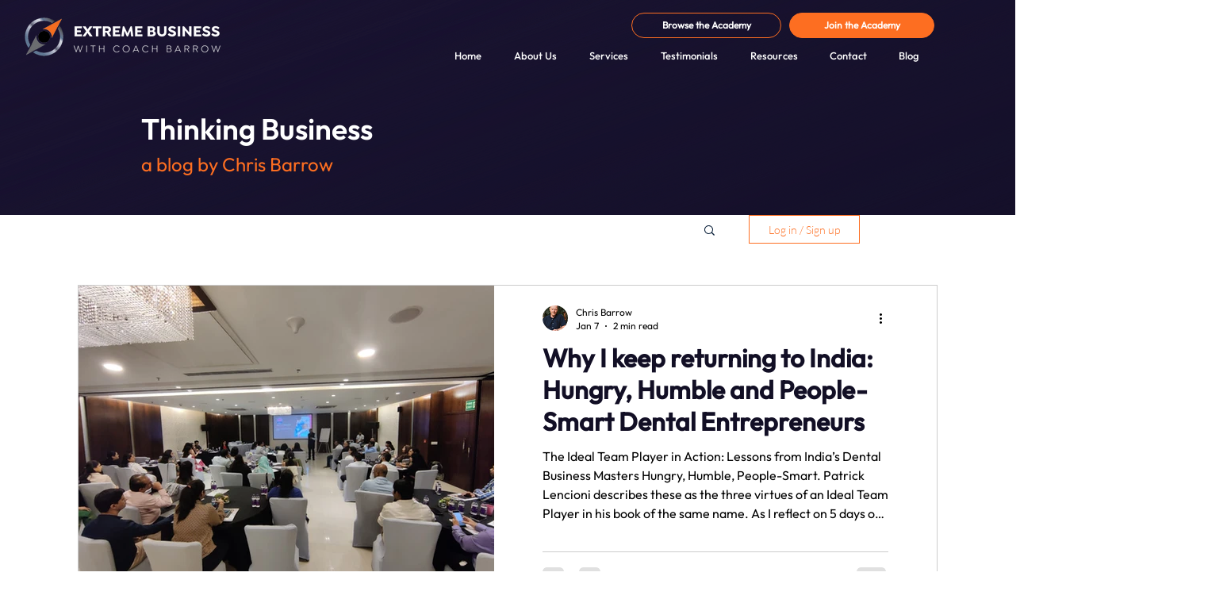

--- FILE ---
content_type: text/css; charset=utf-8
request_url: https://www.coachbarrow.com/_serverless/pro-gallery-css-v4-server/layoutCss?ver=2&id=pro-blog&items=0_1599_1200%7C0_4284_5712%7C0_1344_768%7C0_1024_1024%7C0_1024_1024%7C0_1920_1080%7C0_1920_1080%7C0_1024_1024%7C0_1024_1024%7C0_1344_768&container=351_1084_4233_720&options=gallerySizeType:px%7CgallerySizePx:1084%7CimageMargin:32%7CisRTL:false%7CtextBoxWidthPercent:50%7CcalculateTextBoxWidthMode:PERCENT%7CgalleryLayout:2%7CtitlePlacement:SHOW_ON_THE_RIGHT%7CnumberOfImagesPerRow:1%7CgridStyle:1%7CcubeRatio:1.3333333333333333
body_size: -154
content:
#pro-gallery-pro-blog [data-hook="item-container"][data-idx="0"].gallery-item-container{opacity: 1 !important;display: block !important;transition: opacity .2s ease !important;top: 0px !important;left: 0px !important;right: auto !important;height: 395px !important;width: 1084px !important;} #pro-gallery-pro-blog [data-hook="item-container"][data-idx="0"] .gallery-item-common-info-outer{height: 100% !important;} #pro-gallery-pro-blog [data-hook="item-container"][data-idx="0"] .gallery-item-common-info{height: 100% !important;width: 558px !important;} #pro-gallery-pro-blog [data-hook="item-container"][data-idx="0"] .gallery-item-wrapper{width: 526px !important;height: 395px !important;margin: 0 !important;} #pro-gallery-pro-blog [data-hook="item-container"][data-idx="0"] .gallery-item-content{width: 526px !important;height: 395px !important;margin: 0px 0px !important;opacity: 1 !important;} #pro-gallery-pro-blog [data-hook="item-container"][data-idx="0"] .gallery-item-hover{width: 526px !important;height: 395px !important;opacity: 1 !important;} #pro-gallery-pro-blog [data-hook="item-container"][data-idx="0"] .item-hover-flex-container{width: 526px !important;height: 395px !important;margin: 0px 0px !important;opacity: 1 !important;} #pro-gallery-pro-blog [data-hook="item-container"][data-idx="0"] .gallery-item-wrapper img{width: 100% !important;height: 100% !important;opacity: 1 !important;} #pro-gallery-pro-blog [data-hook="item-container"][data-idx="1"].gallery-item-container{opacity: 1 !important;display: block !important;transition: opacity .2s ease !important;top: 427px !important;left: 0px !important;right: auto !important;height: 395px !important;width: 1084px !important;} #pro-gallery-pro-blog [data-hook="item-container"][data-idx="1"] .gallery-item-common-info-outer{height: 100% !important;} #pro-gallery-pro-blog [data-hook="item-container"][data-idx="1"] .gallery-item-common-info{height: 100% !important;width: 558px !important;} #pro-gallery-pro-blog [data-hook="item-container"][data-idx="1"] .gallery-item-wrapper{width: 526px !important;height: 395px !important;margin: 0 !important;} #pro-gallery-pro-blog [data-hook="item-container"][data-idx="1"] .gallery-item-content{width: 526px !important;height: 395px !important;margin: 0px 0px !important;opacity: 1 !important;} #pro-gallery-pro-blog [data-hook="item-container"][data-idx="1"] .gallery-item-hover{width: 526px !important;height: 395px !important;opacity: 1 !important;} #pro-gallery-pro-blog [data-hook="item-container"][data-idx="1"] .item-hover-flex-container{width: 526px !important;height: 395px !important;margin: 0px 0px !important;opacity: 1 !important;} #pro-gallery-pro-blog [data-hook="item-container"][data-idx="1"] .gallery-item-wrapper img{width: 100% !important;height: 100% !important;opacity: 1 !important;} #pro-gallery-pro-blog [data-hook="item-container"][data-idx="2"].gallery-item-container{opacity: 1 !important;display: block !important;transition: opacity .2s ease !important;top: 853px !important;left: 0px !important;right: auto !important;height: 395px !important;width: 1084px !important;} #pro-gallery-pro-blog [data-hook="item-container"][data-idx="2"] .gallery-item-common-info-outer{height: 100% !important;} #pro-gallery-pro-blog [data-hook="item-container"][data-idx="2"] .gallery-item-common-info{height: 100% !important;width: 558px !important;} #pro-gallery-pro-blog [data-hook="item-container"][data-idx="2"] .gallery-item-wrapper{width: 526px !important;height: 395px !important;margin: 0 !important;} #pro-gallery-pro-blog [data-hook="item-container"][data-idx="2"] .gallery-item-content{width: 526px !important;height: 395px !important;margin: 0px 0px !important;opacity: 1 !important;} #pro-gallery-pro-blog [data-hook="item-container"][data-idx="2"] .gallery-item-hover{width: 526px !important;height: 395px !important;opacity: 1 !important;} #pro-gallery-pro-blog [data-hook="item-container"][data-idx="2"] .item-hover-flex-container{width: 526px !important;height: 395px !important;margin: 0px 0px !important;opacity: 1 !important;} #pro-gallery-pro-blog [data-hook="item-container"][data-idx="2"] .gallery-item-wrapper img{width: 100% !important;height: 100% !important;opacity: 1 !important;} #pro-gallery-pro-blog [data-hook="item-container"][data-idx="3"]{display: none !important;} #pro-gallery-pro-blog [data-hook="item-container"][data-idx="4"]{display: none !important;} #pro-gallery-pro-blog [data-hook="item-container"][data-idx="5"]{display: none !important;} #pro-gallery-pro-blog [data-hook="item-container"][data-idx="6"]{display: none !important;} #pro-gallery-pro-blog [data-hook="item-container"][data-idx="7"]{display: none !important;} #pro-gallery-pro-blog [data-hook="item-container"][data-idx="8"]{display: none !important;} #pro-gallery-pro-blog [data-hook="item-container"][data-idx="9"]{display: none !important;} #pro-gallery-pro-blog .pro-gallery-prerender{height:4233px !important;}#pro-gallery-pro-blog {height:4233px !important; width:1084px !important;}#pro-gallery-pro-blog .pro-gallery-margin-container {height:4233px !important;}#pro-gallery-pro-blog .pro-gallery {height:4233px !important; width:1084px !important;}#pro-gallery-pro-blog .pro-gallery-parent-container {height:4233px !important; width:1116px !important;}